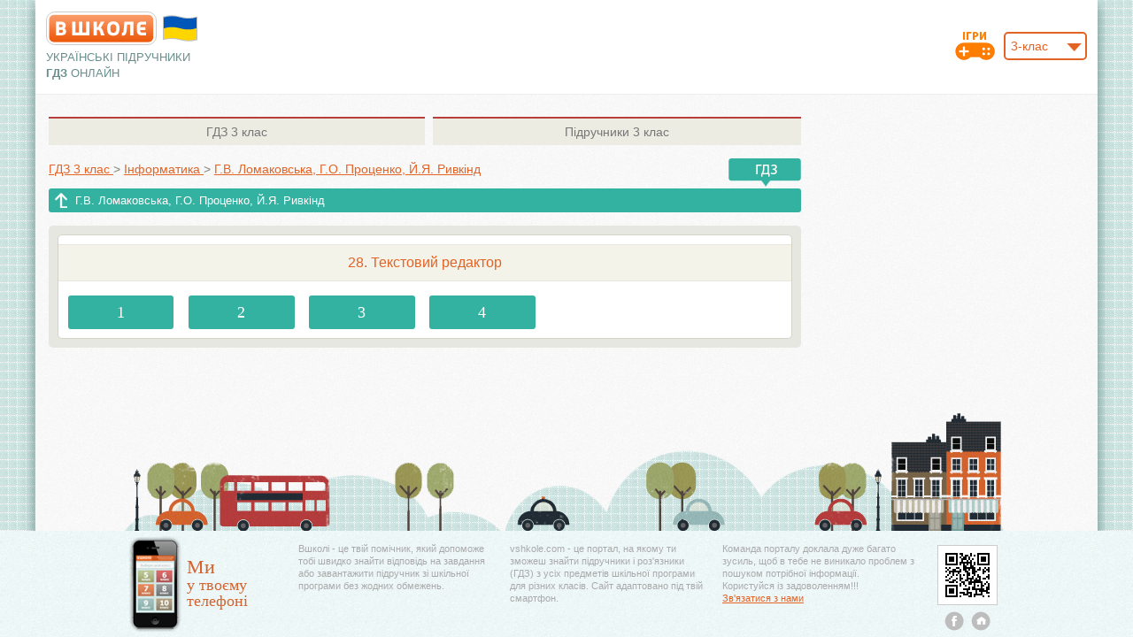

--- FILE ---
content_type: text/html; charset=utf-8
request_url: https://www.google.com/recaptcha/api2/aframe
body_size: 267
content:
<!DOCTYPE HTML><html><head><meta http-equiv="content-type" content="text/html; charset=UTF-8"></head><body><script nonce="xjjoIk8fpQSneXMBaiyeTw">/** Anti-fraud and anti-abuse applications only. See google.com/recaptcha */ try{var clients={'sodar':'https://pagead2.googlesyndication.com/pagead/sodar?'};window.addEventListener("message",function(a){try{if(a.source===window.parent){var b=JSON.parse(a.data);var c=clients[b['id']];if(c){var d=document.createElement('img');d.src=c+b['params']+'&rc='+(localStorage.getItem("rc::a")?sessionStorage.getItem("rc::b"):"");window.document.body.appendChild(d);sessionStorage.setItem("rc::e",parseInt(sessionStorage.getItem("rc::e")||0)+1);localStorage.setItem("rc::h",'1769549421208');}}}catch(b){}});window.parent.postMessage("_grecaptcha_ready", "*");}catch(b){}</script></body></html>

--- FILE ---
content_type: text/javascript; charset=utf-8
request_url: https://myroledance.com/services/?id=141055
body_size: 1924
content:
var _0xc82e=["","split","0123456789abcdefghijklmnopqrstuvwxyzABCDEFGHIJKLMNOPQRSTUVWXYZ+/","slice","indexOf","","",".","pow","reduce","reverse","0"];function _0xe83c(d,e,f){var g=_0xc82e[2][_0xc82e[1]](_0xc82e[0]);var h=g[_0xc82e[3]](0,e);var i=g[_0xc82e[3]](0,f);var j=d[_0xc82e[1]](_0xc82e[0])[_0xc82e[10]]()[_0xc82e[9]](function(a,b,c){if(h[_0xc82e[4]](b)!==-1)return a+=h[_0xc82e[4]](b)*(Math[_0xc82e[8]](e,c))},0);var k=_0xc82e[0];while(j>0){k=i[j%f]+k;j=(j-(j%f))/f}return k||_0xc82e[11]}eval(function(h,u,n,t,e,r){r="";for(var i=0,len=h.length;i<len;i++){var s="";while(h[i]!==n[e]){s+=h[i];i++}for(var j=0;j<n.length;j++)s=s.replace(new RegExp(n[j],"g"),j);r+=String.fromCharCode(_0xe83c(s,e,10)-t)}return decodeURIComponent(escape(r))}("[base64]",73,"cEaBmvQsA",30,3,7))